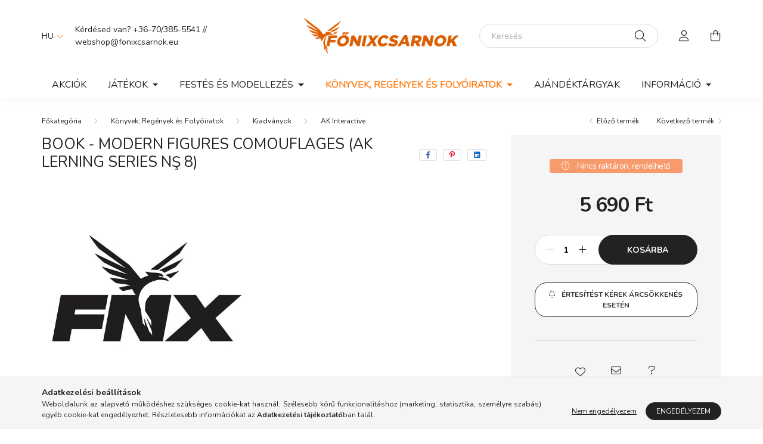

--- FILE ---
content_type: text/html; charset=UTF-8
request_url: https://www.fonixcsarnok.eu/Book-MODERN-FIGURES-COMOUFLAGES-AK-LERNING-SERIES
body_size: 16557
content:
<!DOCTYPE html>
<html lang="hu">
    <head>
        <meta charset="utf-8">
<meta name="description" content="Book - MODERN FIGURES COMOUFLAGES (AK LERNING SERIES Nş 8), Főnixcsarnok Webshop">
<meta name="robots" content="index, follow">
<meta http-equiv="X-UA-Compatible" content="IE=Edge">
<meta property="og:site_name" content="Főnixcsarnok Webshop" />
<meta property="og:title" content="Book - MODERN FIGURES COMOUFLAGES (AK LERNING SERIES Nş 8) -">
<meta property="og:description" content="Book - MODERN FIGURES COMOUFLAGES (AK LERNING SERIES Nş 8), Főnixcsarnok Webshop">
<meta property="og:type" content="product">
<meta property="og:url" content="https://www.fonixcsarnok.eu/Book-MODERN-FIGURES-COMOUFLAGES-AK-LERNING-SERIES">
<meta name="google-site-verification" content="WpVe9vIfs80IpVYoXLYIqvl4ppvY_mJP7YzVYHTMCXM">
<meta name="mobile-web-app-capable" content="yes">
<meta name="apple-mobile-web-app-capable" content="yes">
<meta name="MobileOptimized" content="320">
<meta name="HandheldFriendly" content="true">

<title>Book - MODERN FIGURES COMOUFLAGES (AK LERNING SERIES Nş 8) -</title>


<script>
var service_type="shop";
var shop_url_main="https://www.fonixcsarnok.eu";
var actual_lang="hu";
var money_len="0";
var money_thousend=" ";
var money_dec=",";
var shop_id=82653;
var unas_design_url="https:"+"/"+"/"+"www.fonixcsarnok.eu"+"/"+"!common_design"+"/"+"base"+"/"+"002003"+"/";
var unas_design_code='002003';
var unas_base_design_code='2000';
var unas_design_ver=4;
var unas_design_subver=4;
var unas_shop_url='https://www.fonixcsarnok.eu';
var responsive="yes";
var price_nullcut_disable=1;
var config_plus=new Array();
config_plus['product_tooltip']=1;
config_plus['cart_redirect']=1;
config_plus['money_type']='Ft';
config_plus['money_type_display']='Ft';
config_plus['already_registered_email']=1;
var lang_text=new Array();

var UNAS = UNAS || {};
UNAS.shop={"base_url":'https://www.fonixcsarnok.eu',"domain":'www.fonixcsarnok.eu',"username":'csillagvadasz.unas.hu',"id":82653,"lang":'hu',"currency_type":'Ft',"currency_code":'HUF',"currency_rate":'1',"currency_length":0,"base_currency_length":0,"canonical_url":'https://www.fonixcsarnok.eu/Book-MODERN-FIGURES-COMOUFLAGES-AK-LERNING-SERIES'};
UNAS.design={"code":'002003',"page":'product_details'};
UNAS.api_auth="750366c0606d7dd91f5a20184650e3fd";
UNAS.customer={"email":'',"id":0,"group_id":0,"without_registration":0};
UNAS.shop["category_id"]="137387";
UNAS.shop["sku"]="AK247";
UNAS.shop["product_id"]="386683012";
UNAS.shop["only_private_customer_can_purchase"] = false;
 

UNAS.text = {
    "button_overlay_close": `Bezár`,
    "popup_window": `Felugró ablak`,
    "list": `lista`,
    "updating_in_progress": `frissítés folyamatban`,
    "updated": `frissítve`,
    "is_opened": `megnyitva`,
    "is_closed": `bezárva`,
    "deleted": `törölve`,
    "consent_granted": `hozzájárulás megadva`,
    "consent_rejected": `hozzájárulás elutasítva`,
    "field_is_incorrect": `mező hibás`,
    "error_title": `Hiba!`,
    "product_variants": `termék változatok`,
    "product_added_to_cart": `A termék a kosárba került`,
    "product_added_to_cart_with_qty_problem": `A termékből csak [qty_added_to_cart] [qty_unit] került kosárba`,
    "product_removed_from_cart": `A termék törölve a kosárból`,
    "reg_title_name": `Név`,
    "reg_title_company_name": `Cégnév`,
    "number_of_items_in_cart": `Kosárban lévő tételek száma`,
    "cart_is_empty": `A kosár üres`,
    "cart_updated": `A kosár frissült`
};



UNAS.text["delete_from_favourites"]= `Törlés a kedvencek közül`;
UNAS.text["add_to_favourites"]= `Kedvencekhez`;






window.lazySizesConfig=window.lazySizesConfig || {};
window.lazySizesConfig.loadMode=1;
window.lazySizesConfig.loadHidden=false;

window.dataLayer = window.dataLayer || [];
function gtag(){dataLayer.push(arguments)};
gtag('js', new Date());
</script>

<script src="https://www.fonixcsarnok.eu/!common_packages/jquery/jquery-3.2.1.js?mod_time=1690980617"></script>
<script src="https://www.fonixcsarnok.eu/!common_packages/jquery/plugins/migrate/migrate.js?mod_time=1690980618"></script>
<script src="https://www.fonixcsarnok.eu/!common_packages/jquery/plugins/autocomplete/autocomplete.js?mod_time=1751445028"></script>
<script src="https://www.fonixcsarnok.eu/!common_packages/jquery/plugins/tools/overlay/overlay.js?mod_time=1759904162"></script>
<script src="https://www.fonixcsarnok.eu/!common_packages/jquery/plugins/tools/toolbox/toolbox.expose.js?mod_time=1725517055"></script>
<script src="https://www.fonixcsarnok.eu/!common_packages/jquery/plugins/lazysizes/lazysizes.min.js?mod_time=1690980618"></script>
<script src="https://www.fonixcsarnok.eu/!common_packages/jquery/own/shop_common/exploded/common.js?mod_time=1764831094"></script>
<script src="https://www.fonixcsarnok.eu/!common_packages/jquery/own/shop_common/exploded/common_overlay.js?mod_time=1759904162"></script>
<script src="https://www.fonixcsarnok.eu/!common_packages/jquery/own/shop_common/exploded/common_shop_popup.js?mod_time=1759904162"></script>
<script src="https://www.fonixcsarnok.eu/!common_packages/jquery/own/shop_common/exploded/page_product_details.js?mod_time=1751445028"></script>
<script src="https://www.fonixcsarnok.eu/!common_packages/jquery/own/shop_common/exploded/function_favourites.js?mod_time=1725525526"></script>
<script src="https://www.fonixcsarnok.eu/!common_packages/jquery/own/shop_common/exploded/function_recommend.js?mod_time=1751445028"></script>
<script src="https://www.fonixcsarnok.eu/!common_packages/jquery/own/shop_common/exploded/function_product_subscription.js?mod_time=1751445028"></script>
<script src="https://www.fonixcsarnok.eu/!common_packages/jquery/plugins/hoverintent/hoverintent.js?mod_time=1690980618"></script>
<script src="https://www.fonixcsarnok.eu/!common_packages/jquery/own/shop_tooltip/shop_tooltip.js?mod_time=1759904162"></script>
<script src="https://www.fonixcsarnok.eu/!common_packages/jquery/plugins/responsive_menu/responsive_menu-unas.js?mod_time=1690980618"></script>
<script src="https://www.fonixcsarnok.eu/!common_design/base/002000/main.js?mod_time=1759904162"></script>
<script src="https://www.fonixcsarnok.eu/!common_packages/jquery/plugins/flickity/v3/flickity.pkgd.min.js?mod_time=1759904162"></script>
<script src="https://www.fonixcsarnok.eu/!common_packages/jquery/plugins/toastr/toastr.min.js?mod_time=1690980618"></script>
<script src="https://www.fonixcsarnok.eu/!common_packages/jquery/plugins/tippy/popper-2.4.4.min.js?mod_time=1690980618"></script>
<script src="https://www.fonixcsarnok.eu/!common_packages/jquery/plugins/tippy/tippy-bundle.umd.min.js?mod_time=1690980618"></script>

<link href="https://www.fonixcsarnok.eu/temp/shop_82653_5095eb0d1dcaf57f2bdcadb01bc16a2c.css?mod_time=1769260475" rel="stylesheet" type="text/css">

<link href="https://www.fonixcsarnok.eu/Book-MODERN-FIGURES-COMOUFLAGES-AK-LERNING-SERIES" rel="canonical">
    <link rel="alternate" type="application/rss+xml" href="https://www.fonixcsarnok.eu/rss.xml">
<link href="https://www.fonixcsarnok.eu/shop_ordered/82653/design_pic/favicon.ico" rel="shortcut icon">
<script>
        var google_consent=1;
    
        gtag('consent', 'default', {
           'ad_storage': 'denied',
           'ad_user_data': 'denied',
           'ad_personalization': 'denied',
           'analytics_storage': 'denied',
           'functionality_storage': 'denied',
           'personalization_storage': 'denied',
           'security_storage': 'granted'
        });

    
        gtag('consent', 'update', {
           'ad_storage': 'denied',
           'ad_user_data': 'denied',
           'ad_personalization': 'denied',
           'analytics_storage': 'denied',
           'functionality_storage': 'denied',
           'personalization_storage': 'denied',
           'security_storage': 'granted'
        });

        </script>
    <script async src="https://www.googletagmanager.com/gtag/js?id=G-QLPCVBLH25"></script>    <script>
    gtag('config', 'G-QLPCVBLH25');

        </script>
        <script>
    var google_analytics=1;

                gtag('event', 'view_item', {
              "currency": "HUF",
              "value": '5690',
              "items": [
                  {
                      "item_id": "AK247",
                      "item_name": "Book - MODERN FIGURES COMOUFLAGES (AK LERNING SERIES Nş 8)",
                      "item_category": "Könyvek, Regények és Folyóiratok/Kiadványok/AK Interactive",
                      "price": '5690'
                  }
              ],
              'non_interaction': true
            });
               </script>
       <script>
        var google_ads=1;

                gtag('event','remarketing', {
            'ecomm_pagetype': 'product',
            'ecomm_prodid': ["AK247"],
            'ecomm_totalvalue': 5690        });
            </script>
    

        <meta content="width=device-width, initial-scale=1.0" name="viewport" />
        <link rel="preconnect" href="https://fonts.gstatic.com">
        <link rel="preload" href="https://fonts.googleapis.com/css2?family=Nunito:wght@400;700&display=swap" as="style" />
        <link rel="stylesheet" href="https://fonts.googleapis.com/css2?family=Nunito:wght@400;700&display=swap" media="print" onload="this.media='all'">
        <noscript>
            <link rel="stylesheet" href="https://fonts.googleapis.com/css2?family=Nunito:wght@400;700&display=swap" />
        </noscript>
        
        
        
        
        

        
        
        
                    
            
            
            
            
            
            
            
                
        
        
    </head>

                
                
    
    
    
    
    <body class='design_ver4 design_subver1 design_subver2 design_subver3 design_subver4' id="ud_shop_artdet">
    
    <div id="image_to_cart" style="display:none; position:absolute; z-index:100000;"></div>
<div class="overlay_common overlay_warning" id="overlay_cart_add"></div>
<script>$(document).ready(function(){ overlay_init("cart_add",{"onBeforeLoad":false}); });</script>
<div id="overlay_login_outer"></div>	
	<script>
	$(document).ready(function(){
	    var login_redir_init="";

		$("#overlay_login_outer").overlay({
			onBeforeLoad: function() {
                var login_redir_temp=login_redir_init;
                if (login_redir_act!="") {
                    login_redir_temp=login_redir_act;
                    login_redir_act="";
                }

									$.ajax({
						type: "GET",
						async: true,
						url: "https://www.fonixcsarnok.eu/shop_ajax/ajax_popup_login.php",
						data: {
							shop_id:"82653",
							lang_master:"hu",
                            login_redir:login_redir_temp,
							explicit:"ok",
							get_ajax:"1"
						},
						success: function(data){
							$("#overlay_login_outer").html(data);
							if (unas_design_ver >= 5) $("#overlay_login_outer").modal('show');
							$('#overlay_login1 input[name=shop_pass_login]').keypress(function(e) {
								var code = e.keyCode ? e.keyCode : e.which;
								if(code.toString() == 13) {		
									document.form_login_overlay.submit();		
								}	
							});	
						}
					});
								},
			top: 50,
			mask: {
	color: "#000000",
	loadSpeed: 200,
	maskId: "exposeMaskOverlay",
	opacity: 0.7
},
			closeOnClick: (config_plus['overlay_close_on_click_forced'] === 1),
			onClose: function(event, overlayIndex) {
				$("#login_redir").val("");
			},
			load: false
		});
		
			});
	function overlay_login() {
		$(document).ready(function(){
			$("#overlay_login_outer").overlay().load();
		});
	}
	function overlay_login_remind() {
        if (unas_design_ver >= 5) {
            $("#overlay_remind").overlay().load();
        } else {
            $(document).ready(function () {
                $("#overlay_login_outer").overlay().close();
                setTimeout('$("#overlay_remind").overlay().load();', 250);
            });
        }
	}

    var login_redir_act="";
    function overlay_login_redir(redir) {
        login_redir_act=redir;
        $("#overlay_login_outer").overlay().load();
    }
	</script>  
	<div class="overlay_common overlay_info" id="overlay_remind"></div>
<script>$(document).ready(function(){ overlay_init("remind",[]); });</script>

	<script>
    	function overlay_login_error_remind() {
		$(document).ready(function(){
			load_login=0;
			$("#overlay_error").overlay().close();
			setTimeout('$("#overlay_remind").overlay().load();', 250);	
		});
	}
	</script>  
	<div class="overlay_common overlay_info" id="overlay_newsletter"></div>
<script>$(document).ready(function(){ overlay_init("newsletter",[]); });</script>

<script>
function overlay_newsletter() {
    $(document).ready(function(){
        $("#overlay_newsletter").overlay().load();
    });
}
</script>
<div class="overlay_common overlay_info" id="overlay_product_subscription"></div>
<script>$(document).ready(function(){ overlay_init("product_subscription",[]); });</script>
<div class="overlay_common overlay_error" id="overlay_script"></div>
<script>$(document).ready(function(){ overlay_init("script",[]); });</script>
    <script>
    $(document).ready(function() {
        $.ajax({
            type: "GET",
            url: "https://www.fonixcsarnok.eu/shop_ajax/ajax_stat.php",
            data: {master_shop_id:"82653",get_ajax:"1"}
        });
    });
    </script>
    

    <div id="container" class="page_shop_artdet_AK247  js-ajax-filter-box-checking filter-not-exists">
                

        <header class="header js-header">
            <div class="header-inner js-header-inner">
                <div class="container">
                    <div class="row gutters-5 flex-nowrap justify-content-center align-items-center py-3 py-lg-5">
                        <div class="header__left col">
                            <div class="header__left-inner d-flex align-items-center">
                                <button type="button" class="hamburger__btn dropdown--btn d-lg-none" id="hamburger__btn" aria-label="hamburger button" data-btn-for=".hamburger__dropdown">
                                    <span class="hamburger__btn-icon icon--hamburger"></span>
                                </button>
                                    <div class="lang-box-desktop flex-shrink-0">
        <div class="lang-select-group form-group form-select-group mb-0">
            <select class="form-control border-0 lang-select" aria-label="Nyelv váltás" name="change_lang" id="box_lang_select_desktop" onchange="location.href='https://www.fonixcsarnok.eu'+this.value">
                                <option value="/Book-MODERN-FIGURES-COMOUFLAGES-AK-LERNING-SERIES" selected="selected">HU</option>
                                <option value="/en/Book-MODERN-FIGURES-COMOUFLAGES-AK-LERNING-SERIES">EN</option>
                            </select>
        </div>
    </div>
    
                                
                                    <div class="js-element header_text_section_2 d-none d-lg-block" data-element-name="header_text_section_2">
        <div class="element__content ">
                            <div class="element__html slide-1">Kérdésed van? +36-70/385-5541 // webshop<span class='em_replace'></span>fonixcsarnok.eu<script>
	$(document).ready(function(){
		$(".em_replace").html("@");
	});
</script>
</div>
                    </div>
    </div>

                            </div>
                        </div>

                            <div id="header_logo_img" class="js-element logo col-auto flex-shrink-1" data-element-name="header_logo">
        <div class="header_logo-img-container">
            <div class="header_logo-img-wrapper">
                                                <a href="https://www.fonixcsarnok.eu/">                    <picture>
                                                <source media="(max-width: 575.98px)" srcset="https://www.fonixcsarnok.eu/!common_design/custom/csillagvadasz.unas.hu/element/layout_hu_header_logo-260x60_1_small.png?time=1754132231 260w, https://www.fonixcsarnok.eu/!common_design/custom/csillagvadasz.unas.hu/element/layout_hu_header_logo-260x60_1_small_retina.png?time=1754132231 520w" sizes="260px"/>
                                                <source srcset="https://www.fonixcsarnok.eu/!common_design/custom/csillagvadasz.unas.hu/element/layout_hu_header_logo-260x60_1_default.png?time=1754132231 1x, https://www.fonixcsarnok.eu/!common_design/custom/csillagvadasz.unas.hu/element/layout_hu_header_logo-260x60_1_default_retina.png?time=1754132231 2x" />
                        <img                              src="https://www.fonixcsarnok.eu/!common_design/custom/csillagvadasz.unas.hu/element/layout_hu_header_logo-260x60_1_default.png?time=1754132231"                             
                             alt="Főnixcsarnok Webshop                        "/>
                    </picture>
                    </a>                                        </div>
        </div>
    </div>


                        <div class="header__right col">
                            <div class="header__right-inner d-flex align-items-center justify-content-end">
                                <div class="search-box browser-is-chrome">
    <div class="search-box__inner position-relative ml-auto js-search" id="box_search_content">
        <form name="form_include_search" id="form_include_search" action="https://www.fonixcsarnok.eu/shop_search.php" method="get">
            <div class="box-search-group mb-0">
                <input data-stay-visible-breakpoint="992" name="search" id="box_search_input" value="" pattern=".{3,100}"
                       title="Hosszabb kereső kifejezést írjon be!" aria-label="Keresés" placeholder="Keresés" type="text" maxlength="100"
                       class="ac_input form-control js-search-input" autocomplete="off" required                >
                <div class="search-box__search-btn-outer input-group-append" title='Keresés'>
                    <button class="search-btn" aria-label="Keresés">
                        <span class="search-btn-icon icon--search"></span>
                    </button>
                    <button type="button" onclick="$('.js-search-smart-autocomplete').addClass('is-hidden');$(this).addClass('is-hidden');" class='search-close-btn text-right d-lg-none is-hidden' aria-label="">
                        <span class="search-close-btn-icon icon--close"></span>
                    </button>
                </div>
                <div class="search__loading">
                    <div class="loading-spinner--small"></div>
                </div>
            </div>
            <div class="search-box__mask"></div>
        </form>
        <div class="ac_results"></div>
    </div>
</div>
<script>
    $(document).ready(function(){
       $(document).on('smartSearchCreate smartSearchOpen smartSearchHasResult', function(e){
           if (e.type !== 'smartSearchOpen' || (e.type === 'smartSearchOpen' && $('.js-search-smart-autocomplete').children().length > 0)) {
               $('.search-close-btn').removeClass('is-hidden');
           }
       });
       $(document).on('smartSearchClose smartSearchEmptyResult', function(){
           $('.search-close-btn').addClass('is-hidden');
       });
       $(document).on('smartSearchInputLoseFocus', function(){
           if ($('.js-search-smart-autocomplete').length>0) {
               setTimeout(function () {
                   let height = $(window).height() - ($('.js-search-smart-autocomplete').offset().top - $(window).scrollTop()) - 20;
                   $('.search-smart-autocomplete').css('max-height', height + 'px');
               }, 300);
           }
       });
    });
</script>


                                                    <button type="button" class="profile__btn js-profile-btn dropdown--btn d-none d-lg-block" id="profile__btn" data-orders="https://www.fonixcsarnok.eu/shop_order_track.php" aria-label="profile button" data-btn-for=".profile__dropdown">
            <span class="profile__btn-icon icon--head"></span>
        </button>
            
                                <button class="cart-box__btn dropdown--btn js-cart-box-loaded-by-ajax" aria-label="cart button" type="button" data-btn-for=".cart-box__dropdown">
                                    <span class="cart-box__btn-icon icon--cart">
                                            <span id="box_cart_content" class="cart-box">            </span>
                                    </span>
                                </button>
                            </div>
                        </div>
                    </div>
                </div>
                                <nav class="navbar d-none d-lg-flex navbar-expand navbar-light">
                    <div class="container">
                        <ul class="navbar-nav mx-auto js-navbar-nav">
                                        <li class="nav-item spec-item js-nav-item-akcio">
                    <a class="nav-link" href="https://www.fonixcsarnok.eu/Akcios-termekek">
                    Akciók
                    </a>

            </li>
    <li class="nav-item dropdown js-nav-item-684796">
                    <a class="nav-link dropdown-toggle" href="#" role="button" data-toggle="dropdown" aria-haspopup="true" aria-expanded="false">
                    Játékok
                    </a>

        			<ul class="dropdown-menu fade-up dropdown--cat dropdown--level-1">
            <li class="nav-item-212060">
            <a class="dropdown-item" href="https://www.fonixcsarnok.eu/WG" >Terepasztalos Játékok
                        </a>
        </li>
            <li class="nav-item-862209">
            <a class="dropdown-item" href="https://www.fonixcsarnok.eu/TC-RP/RPG" >Szerepjátékok
                        </a>
        </li>
            <li class="nav-item-524250">
            <a class="dropdown-item" href="https://www.fonixcsarnok.eu/TC-RP/TCG" >Kártyajátékok
                        </a>
        </li>
            <li class="nav-item-594061">
            <a class="dropdown-item" href="https://www.fonixcsarnok.eu/BG" >Társasjátékok
                        </a>
        </li>
    
    
    </ul>


            </li>
    <li class="nav-item dropdown js-nav-item-724345">
                    <a class="nav-link dropdown-toggle" href="#" role="button" data-toggle="dropdown" aria-haspopup="true" aria-expanded="false">
                    Festés és Modellezés
                    </a>

        			<ul class="dropdown-menu fade-up dropdown--cat dropdown--level-1">
            <li class="nav-item-637528">
            <a class="dropdown-item" href="https://www.fonixcsarnok.eu/P-M/AK" >AK Interactive
                        </a>
        </li>
            <li class="nav-item-492492">
            <a class="dropdown-item" href="https://www.fonixcsarnok.eu/P-M/CITADEL" >Citadel
                        </a>
        </li>
            <li class="nav-item-622668">
            <a class="dropdown-item" href="https://www.fonixcsarnok.eu/Mirage-Hobby" >Mirage Hobby
                        </a>
        </li>
            <li class="nav-item-131117">
            <a class="dropdown-item" href="https://www.fonixcsarnok.eu/P-M/SCALE75" >Scale75
                        </a>
        </li>
            <li class="nav-item-884331">
            <a class="dropdown-item" href="https://www.fonixcsarnok.eu/P-M/TAP" >The Army Painter
                        </a>
        </li>
            <li class="nav-item-986312">
            <a class="dropdown-item" href="https://www.fonixcsarnok.eu/P-M/2TC" >Two Thin Coats
                        </a>
        </li>
            <li class="nav-item-287451">
            <a class="dropdown-item" href="https://www.fonixcsarnok.eu/P-M/VALLEJO" >Vallejo
                        </a>
        </li>
    
    
    </ul>


            </li>
    <li class="nav-item dropdown js-nav-item-268915">
                    <a class="nav-link dropdown-toggle" href="#" role="button" data-toggle="dropdown" aria-haspopup="true" aria-expanded="false">
                    Könyvek, Regények és Folyóiratok
                    </a>

        			<ul class="dropdown-menu fade-up dropdown--cat dropdown--level-1">
            <li class="nav-item-348752">
            <a class="dropdown-item" href="https://www.fonixcsarnok.eu/spl/348752/Regenyek" >Regények
                        </a>
        </li>
            <li class="nav-item-199913">
            <a class="dropdown-item" href="https://www.fonixcsarnok.eu/Konyvek" >Könyvek
                        </a>
        </li>
            <li class="nav-item-111689">
            <a class="dropdown-item" href="https://www.fonixcsarnok.eu/sct/111689/Kiadvanyok" >Kiadványok
                        </a>
        </li>
            <li class="nav-item-452283">
            <a class="dropdown-item" href="https://www.fonixcsarnok.eu/spl/452283/Magazinok" >Magazinok
                        </a>
        </li>
    
    
    </ul>


            </li>
    <li class="nav-item js-nav-item-107791">
                    <a class="nav-link" href="https://www.fonixcsarnok.eu/Ajandektargyak">
                    Ajándéktárgyak
                    </a>

            </li>

    
                                    			<li class="nav-item dropdown js-nav-item-319327">
							<a class="nav-link dropdown-toggle" href="#" role="button" data-toggle="dropdown" aria-haspopup="true" aria-expanded="false">
							Információ
							</a>

							<ul class="dropdown-menu fade-up dropdown--menu dropdown-level--1">
			<li class="nav-item-887036">
			<a class="dropdown-item" href="https://www.fonixcsarnok.eu/Info/Fonix-Huseg" >Főnix Hűségrendszer</a>
		</li>
			<li class="nav-item-371080">
			<a class="dropdown-item" href="https://www.fonixcsarnok.eu/Info/GW-Mailorder" >Games Workshop Mailorder</a>
		</li>
			<li class="nav-item-351373">
			<a class="dropdown-item" href="https://www.fonixcsarnok.eu/info/esemenynaptar" >Eseménynaptár</a>
		</li>
			<li class="nav-item-314705">
			<a class="dropdown-item" href="https://www.fonixcsarnok.eu/shop_contact.php" >Kapcsolat</a>
		</li>
			<li class="nav-item-268579">
			<a class="dropdown-item" href="https://www.google.hu/maps/place/F%C5%91nixcsarnok/@47.1875628,18.4422978,17z/data=!4m6!3m5!1s0x4769f7afd9144295:0x4722dd1fcf3a0447!8m2!3d47.188577!4d18.4463194!16s%2Fg%2F1tfyccgk?entry=ttu&g_ep=EgoyM"  target="_blank">Itt vagyunk! (Térkép)</a>
		</li>
	</ul>

					</li>
	
    
                        </ul>
                    </div>
                </nav>

                <script>
                    $(document).ready(function () {
                                                    $('.nav-item.dropdown > .nav-link').click(function (e) {
                                e.preventDefault();
                                handleCloseDropdowns();
                                var thisNavLink = $(this);
                                var thisNavItem = thisNavLink.parent();
                                var thisDropdownMenu = thisNavItem.find('.dropdown-menu');
                                var thisNavbarNav = $('.js-navbar-nav');

                                /*remove is-opened class form the rest menus (cat+plus)*/
                                thisNavbarNav.find('.show').not(thisNavItem).removeClass('show');

                                if (thisNavItem.hasClass('show')) {
                                    thisNavLink.attr('aria-expanded','false');
                                    thisNavItem.removeClass('show');
                                    thisDropdownMenu.removeClass('show');
                                } else {
                                    thisNavLink.attr('aria-expanded','true');
                                    thisNavItem.addClass('show');
                                    thisDropdownMenu.addClass('show');
                                }
                            });
                                            });
                </script>
                            </div>
        </header>
                        <main class="main">
                        
            


<div id="page_artdet_content" class="artdet artdet--type-1">
            <div class="fixed-cart bg-primary shadow-sm js-fixed-cart" id="artdet__fixed-cart">
            <div class="container">
                <div class="row gutters-5 align-items-center py-3">
                    <div class="col-auto">
                        <img class="navbar__fixed-cart-img lazyload" width="50" height="50" src="https://www.fonixcsarnok.eu/main_pic/space.gif" data-src="" alt="Book - MODERN FIGURES COMOUFLAGES (AK LERNING SERIES Nş 8)" />
                    </div>
                    <div class="col">
                        <div class="d-flex flex-column flex-md-row align-items-md-center">
                            <div class="fixed-cart__name line-clamp--2-12">Book - MODERN FIGURES COMOUFLAGES (AK LERNING SERIES Nş 8)
</div>
                                                            <div class="fixed-cart__price with-rrp row gutters-5 align-items-baseline ml-md-auto ">
                                                                            <div class="artdet__price-base product-price--base">
                                            <span class="fixed-cart__price-base-value"><span id='price_net_brutto_AK247' class='price_net_brutto_AK247'>5 690</span> Ft</span>                                        </div>
                                                                                                        </div>
                                                    </div>
                    </div>
                    <div class="col-auto">
                        <button class="navbar__fixed-cart-btn btn btn-primary" type="button" onclick="$('.artdet__cart-btn').trigger('click');"  >Kosárba</button>
                    </div>
                </div>
            </div>
        </div>
        <script>
            $(document).ready(function () {
                var $itemVisibilityCheck = $(".js-main-cart-btn");
                var $stickyElement = $(".js-fixed-cart");

                $(window).scroll(function () {
                    if ($(this).scrollTop() + 60 > $itemVisibilityCheck.offset().top) {
                        $stickyElement.addClass('is-visible');
                    } else {
                        $stickyElement.removeClass('is-visible');
                    }
                });
            });
        </script>
        <div class="artdet__breadcrumb-prev-next">
        <div class="container">
            <div class="row gutters-10">
                <div class="col-md">
                        <nav id="breadcrumb" aria-label="breadcrumb">
                                <ol class="breadcrumb level-3">
                <li class="breadcrumb-item">
                                        <a class="breadcrumb-item breadcrumb-item--home" href="https://www.fonixcsarnok.eu/sct/0/" aria-label="Főkategória" title="Főkategória"></a>
                                    </li>
                                <li class="breadcrumb-item">
                                        <a class="breadcrumb-item" href="https://www.fonixcsarnok.eu/sct/268915/Konyvek-Regenyek-es-Folyoiratok">Könyvek, Regények és Folyóiratok</a>
                                    </li>
                                <li class="breadcrumb-item">
                                        <a class="breadcrumb-item" href="https://www.fonixcsarnok.eu/sct/111689/Kiadvanyok">Kiadványok</a>
                                    </li>
                                <li class="breadcrumb-item">
                                        <a class="breadcrumb-item" href="https://www.fonixcsarnok.eu/spl/137387/AK-Interactive">AK Interactive</a>
                                    </li>
                            </ol>
            <script>
                $("document").ready(function(){
                                        $(".js-nav-item-268915").addClass("active");
                                        $(".js-nav-item-111689").addClass("active");
                                        $(".js-nav-item-137387").addClass("active");
                                    });
            </script>
                </nav>

                </div>
                                    <div class="col-md-auto">
                        <div class="artdet__pagination d-flex py-3 py-md-0 mb-3 mb-md-4">
                            <button class="artdet__pagination-btn artdet__pagination-prev btn btn-text icon--b-arrow-left" type="button" onclick="product_det_prevnext('https://www.fonixcsarnok.eu/Book-MODERN-FIGURES-COMOUFLAGES-AK-LERNING-SERIES','?cat=137387&sku=AK247&action=prev_js')">Előző termék</button>
                            <button class="artdet__pagination-btn artdet__pagination-next btn btn-text icon--a-arrow-right ml-auto ml-md-5" type="button" onclick="product_det_prevnext('https://www.fonixcsarnok.eu/Book-MODERN-FIGURES-COMOUFLAGES-AK-LERNING-SERIES','?cat=137387&sku=AK247&action=next_js')" >Következő termék</button>
                        </div>
                    </div>
                            </div>
        </div>
    </div>

    <script>
<!--
var lang_text_warning=`Figyelem!`
var lang_text_required_fields_missing=`Kérjük töltse ki a kötelező mezők mindegyikét!`
function formsubmit_artdet() {
   cart_add("AK247","",null,1)
}
$(document).ready(function(){
	select_base_price("AK247",1);
	
	
});
// -->
</script>


    <form name="form_temp_artdet">

    <div class="artdet__pic-data-wrap mb-3 mb-lg-5 js-product">
        <div class="container">
            <div class="row main-block">
                <div class="artdet__img-data-left col-md-6 col-lg-7 col-xl-8">
                    <div class="artdet__name-wrap mb-4">
                        <div class="row align-items-center">
                            <div class="col-sm col-md-12 col-xl">
                                <div class="d-flex flex-wrap align-items-center">
                                                                        <h1 class='artdet__name line-clamp--3-12'>Book - MODERN FIGURES COMOUFLAGES (AK LERNING SERIES Nş 8)
</h1>
                                </div>
                            </div>
                                                            <div class="col-sm-auto col-md col-xl-auto text-right">
                                                                                                                <div class="artdet__social font-s d-flex align-items-center justify-content-sm-end">
                                                                                                                                                <button class="artdet__social-icon artdet__social-icon--facebook" type="button" aria-label="facebook" data-tippy="facebook" onclick='window.open("https://www.facebook.com/sharer.php?u=https%3A%2F%2Fwww.fonixcsarnok.eu%2FBook-MODERN-FIGURES-COMOUFLAGES-AK-LERNING-SERIES")'></button>
                                                                                                    <button class="artdet__social-icon artdet__social-icon--pinterest" type="button" aria-label="pinterest" data-tippy="pinterest" onclick='window.open("http://www.pinterest.com/pin/create/button/?url=https%3A%2F%2Fwww.fonixcsarnok.eu%2FBook-MODERN-FIGURES-COMOUFLAGES-AK-LERNING-SERIES&media=&description=Book+-+MODERN+FIGURES+COMOUFLAGES+%28AK+LERNING+SERIES+N%C5%9F+8%29")'></button>
                                                                                                    <button class="artdet__social-icon artdet__social-icon--linkedin" type="button" aria-label="linkedin" data-tippy="linkedin" onclick='window.open("https://www.linkedin.com/shareArticle?mini=true&url=https%3A%2F%2Fwww.fonixcsarnok.eu%2FBook-MODERN-FIGURES-COMOUFLAGES-AK-LERNING-SERIES")'></button>
                                                                                                                                                                                </div>
                                                                    </div>
                                                    </div>
                    </div>
                    <div class="row">
                        <div class="artdet__img-outer col-xl-6">
                            		                            <div class='artdet__img-inner '>
                                                                
                                <div class="artdet__alts js-alts carousel mb-5" data-flickity='{ "cellAlign": "left", "contain": true, "lazyLoad": true, "watchCSS": true }'>
                                    <div class="carousel-cell artdet__alt-img js-init-ps" data-loop-index="0">
                                        		                                        <img class="artdet__img-main" width="500" height="500"
                                             src="https://www.fonixcsarnok.eu/img/82653/AK247/500x500,r/AK247.webp"
                                             srcset=" "
                                             alt="Book - MODERN FIGURES COMOUFLAGES (AK LERNING SERIES Nş 8)" title="Book - MODERN FIGURES COMOUFLAGES (AK LERNING SERIES Nş 8)" id="main_image" />
                                    </div>
                                                                    </div>

                                
                                
                                                            </div>
                            		                        </div>
                        <div class="artdet__data-left col-xl-6">
                            
                            
                            
                                                            <div id="artdet__gift-products" class="gift-products js-gift-products d-none">
                                    <script>
                                        let elGift =  $('.js-gift-products');

                                        $.ajax({
                                            type: 'GET',
                                            url: 'https://www.fonixcsarnok.eu/shop_marketing.php?cikk=AK247&type=page&only=gift&change_lang=hu&marketing_type=artdet',
                                            beforeSend:function(){
                                                elGift.addClass('ajax-loading');
                                            },
                                            success:function(data){
                                                if (data !== '' && data !== 'no') {
                                                    elGift.removeClass('d-none ajax-loading').addClass('ajax-loaded').html(data);
                                                } else  {
                                                    elGift.remove();
                                                }
                                            },
                                            error:function(){
                                                elGift.html('Hiba történt a lekerés folyamán...').addClass('ajax-error');
                                            }
                                        });
                                    </script>
                                </div>
                                                    </div>
                    </div>
                </div>
                <div class="artdet__data-right col-md-6 col-lg-5 col-xl-4">
                    <div class="artdet__data-right-inner">
                                                    <div class="artdet__badges2 mb-5">
                                <div class="row gutters-5 justify-content-center">
                                                                            <div class="artdet__stock-wrap col-12 text-center">
                                            <div class="artdet__stock badge badge--2 badge--stock to-order">
                                                <div class="artdet__stock-text product-stock-text"
                                                        >

                                                    <div class="artdet__stock-title product-stock-title icon--b-exclamation-2">
                                                                                                                                                                                    Nincs raktáron, rendelhető
                                                                                                                                                                        </div>
                                                </div>
                                            </div>
                                        </div>
                                    
                                                                    </div>
                            </div>
                        
                        
                        
                        
                        
                                                    <div class="artdet__price-datas text-center mb-5">
                                <div class="artdet__prices">
                                    <div class="artdet__price-base-and-sale with-rrp row gutters-5 align-items-baseline justify-content-center">
                                                                                    <div class="artdet__price-base product-price--base">
                                                <span class="artdet__price-base-value"><span id='price_net_brutto_AK247' class='price_net_brutto_AK247'>5 690</span> Ft</span>                                            </div>
                                                                                                                    </div>
                                                                    </div>

                                
                                
                                
                                                            </div>
                        
                                                                                    <div id="artdet__cart" class="artdet__cart d-flex align-items-center justify-content-center mb-5 js-main-cart-btn">
                                    <div class="artdet__cart-btn-input-outer h-100 border">
                                        <div class="artdet__cart-btn-input-wrap d-flex justify-content-center align-items-center h-100 page_qty_input_outer" >
                                            <button class="qtyminus_common qty_disable" type="button" aria-label="minusz"></button>
                                            <input class="artdet__cart-input page_qty_input" name="db" id="db_AK247" type="number" value="1" maxlength="7" data-min="1" data-max="999999" data-step="1" step="1" aria-label="Mennyiség">
                                            <button class="qtyplus_common" type="button" aria-label="plusz"></button>
                                        </div>
                                    </div>
                                    <div class="artdet__cart-btn-wrap h-100 flex-grow-1 usn">
                                        <button class="artdet__cart-btn btn btn-lg btn-primary btn-block js-main-product-cart-btn" type="button" onclick="cart_add('AK247','',null,1);"   data-cartadd="cart_add('AK247','',null,1);">Kosárba</button>
                                    </div>
                                </div>
                                                    
                        
                        

                                                    <div class="artdet__subscribe-buttons text-center mb-5">
                                                                    <button class="artdet__subscribe-btn btn btn-outline-primary" type="button" onclick='subscribe_to_product("AK247","","","","price_modify","5690",0,1); return false;' id='subscribe_to_cheaper' role="button" aria-label="Feliratkozás">
                                        <span class="artdet__function-icon icon--b-bell"></span>
                                        <span class="artdet__function-text">Értesítést kérek árcsökkenés esetén</span>
                                    </button>
                                
                                                            </div>
                        
                        
                                                <div id="artdet__functions" class="artdet__function d-flex justify-content-center border-top pt-5">
                                                        <div class='product__func-btn favourites-btn page_artdet_func_favourites_AK247 page_artdet_func_favourites_outer_AK247' onclick='add_to_favourites("","AK247","page_artdet_func_favourites","page_artdet_func_favourites_outer","386683012");' id='page_artdet_func_favourites' role="button" aria-label="Kedvencekhez" data-tippy="Kedvencekhez">
                                <div class="product__func-icon favourites__icon icon--favo"></div>
                            </div>
                                                                                                                                                <div class="product__func-btn artdet-func-recommend" onclick='recommend_dialog("AK247");' id='page_artdet_func_recommend' role="button" aria-label="Ajánlom" data-tippy="Ajánlom">
                                    <div class="product__func-icon icon--mail"></div>
                                </div>
                                                                                        <div class="product__func-btn artdet-func-question" onclick='popup_question_dialog("AK247");' id='page_artdet_func_question' role="button" aria-label="Kérdés a termékről" data-tippy="Kérdés a termékről">
                                    <div class="product__func-icon icon--question"></div>
                                </div>
                                                    </div>
                                            </div>
                </div>
            </div>
        </div>
    </div>

    
    
    
            <div id="artdet__datas" class="data main-block">
            <div class="container container-max-xl">
                <div class="data__title main-title h2">Adatok</div>
                <div class="data__items font-xs font-sm-m row gutters-15 gutters-xl-20">
                                                                        <div class="data__item col-md-6 data__item-param product_param_type_text">
                                <div class="row gutters-5 h-100 align-items-center py-3 px-md-5">
                                    <div class="data__item-title col-5" id="page_artdet_product_param_title_7430661">
                                        <div class="artdet__param-title">
                                            Vonalkód
                                                                                    </div>
                                    </div>
                                    <div class="data__item-value col-7" id="page_artdet_product_param_value_7430661">
                                        <div class="artdet__param-value">
                                                                                            8435568300309
                                                                                    </div>
                                    </div>
                                </div>
                            </div>
                                                                
                    
                    
                                            <div class="data__item col-md-6 data__item-sku">
                            <div class="row gutters-5 h-100 align-items-center py-3 px-md-5">
                                <div class="data__item-title col-5">Cikkszám</div>
                                <div class="data__item-value col-7">AK247</div>
                            </div>
                        </div>
                    
                    
                    
                    
                    
                                    </div>
            </div>
        </div>
    
    
            <section id="page_package_offers" class="package-offers-wrapper js-package-offers d-none">
            <div class="container-fluid">
                <div class="package-offers__inner main-block">
                    <div class="package-offers__title main-title">Csomagajánlatok</div>
                </div>
            </div>
            <script>
                $(document).ready(function () {
                    let elPackageOffers =  $(".js-package-offers");

                    $.ajax({
                        type: 'GET',
                        url: 'https://www.fonixcsarnok.eu/shop_ajax/ajax_package_offers.php?get_ajax=1&sku=AK247&change_lang=hu',
                        beforeSend:function(){
                            elPackageOffers.addClass('ajax-loading');
                        },
                        success:function(data){
                            if (data !== '' && data !== 'no') {
                                elPackageOffers.removeClass('d-none ajax-loading').addClass('ajax-loaded');
                                elPackageOffers.find('.package-offers__title').after(data);
                            }
                        }
                    });
                });
            </script>
        </section>
    
            <div id="artdet__art-forum" class="art-forum js-reviews-content main-block">
            <div class="container container-max-xl">
                <div class="art-forum__title main-title h2">Vélemények</div>
                <div class="art-forum__content">
                                                                        <div class="artforum__be-the-first text-center h3">Legyen Ön az első, aki véleményt ír!</div>
                            <div class="artforum__write-your-own-opinion fs-0 text-center mt-4">
                                <a class="product-review__write-review-btn btn btn-secondary" type="button" href="https://www.fonixcsarnok.eu/shop_artforum.php?cikk=AK247">Véleményt írok</a>
                            </div>
                                                            </div>
            </div>
        </div>
    
    
    
    </form>


    
    </div>
        </main>
        
        
                <footer>
            <div class="footer">
                <div class="footer-container container-max-xxl">
                    <div class="footer__navigation">
                        <div class="row gutters-10">
                            <nav class="footer__nav footer__nav-1 col-6 col-lg-3 mb-5 mb-lg-3">    <div class="js-element footer_v2_menu_1" data-element-name="footer_v2_menu_1">
                    <div class="footer__header h5">
                Oldaltérkép
            </div>
                                        <ul>
<li><a href="https://www.fonixcsarnok.eu/">Nyitóoldal</a></li>
<li><a href="https://www.fonixcsarnok.eu/sct/0/">Termékek</a></li>
</ul>
            </div>

</nav>
                            <nav class="footer__nav footer__nav-2 col-6 col-lg-3 mb-5 mb-lg-3">    <div class="js-element footer_v2_menu_2" data-element-name="footer_v2_menu_2">
                    <div class="footer__header h5">
                Vásárlói fiók
            </div>
                                        
<ul>
<li><a href="javascript:overlay_login();">Belépés</a></li>
<li><a href="https://www.fonixcsarnok.eu/shop_reg.php">Regisztráció</a></li>
<li><a href="https://www.fonixcsarnok.eu/shop_order_track.php">Profilom</a></li>
<li><a href="https://www.fonixcsarnok.eu/shop_cart.php">Kosár</a></li>
<li><a href="https://www.fonixcsarnok.eu/shop_order_track.php?tab=favourites">Kedvenceim</a></li>
</ul>
            </div>

</nav>
                            <nav class="footer__nav footer__nav-3 col-6 col-lg-3 mb-5 mb-lg-3">    <div class="js-element footer_v2_menu_3" data-element-name="footer_v2_menu_3">
                    <div class="footer__header h5">
                Információk
            </div>
                                        
<ul>
<li><a href="https://www.fonixcsarnok.eu/shop_help.php?tab=terms">Általános szerződési feltételek</a></li>
<li><a href="https://www.fonixcsarnok.eu/shop_help.php?tab=privacy_policy">Adatkezelési tájékoztató</a></li>
<li><a href="https://www.fonixcsarnok.eu/shop_contact.php?tab=payment">Fizetés</a></li>
<li><a href="https://www.fonixcsarnok.eu/shop_contact.php?tab=shipping">Szállítás</a></li>
<li><a href="https://www.fonixcsarnok.eu/shop_contact.php">Elérhetőségek</a></li>
</ul>
            </div>

</nav>
                            <nav class="footer__nav footer__nav-4 col-6 col-lg-3 mb-5 mb-lg-3">
                                    <div class="js-element footer_v2_menu_4" data-element-name="footer_v2_menu_4">
                    <div class="footer__header h5">
                Szolgáltatások
            </div>
                                        <ul>
<li><a href="https://www.fonixcsarnok.eu/fonixpontok?_ga=2.125619850.1806937107.1636887236-1775092519.1628434638" title="fonixpontok">Főnix Pont Hűségprogram</a></li>
<li><a href="https://www.fonixcsarnok.eu/mailorder?_ga=2.152021689.1806937107.1636887236-1775092519.1628434638" title="mailorder">Games-Workshop Mail order</a></li>
<li><a href="https://www.fonixcsarnok.eu/spg/201556/Partnerprogram?_ga=2.219120025.1806937107.1636887236-1775092519.1628434638" title="partnerprogram">Partner klubok és Rendezvénytámogatás</a></li>
</ul>
            </div>


                                <div class="footer_social footer_v2_social">
                                    <ul class="footer__list d-flex list--horizontal">
                                                    <li class="js-element footer_v2_social-list-item" data-element-name="footer_v2_social"><p><a href="https://www.facebook.com/Fonixcsarnok" target="_blank" rel="noopener">facebook</a></p></li>
            <li class="js-element footer_v2_social-list-item" data-element-name="footer_v2_social"><p><a href="https://instagram.com" target="_blank">instagram</a></p></li>
            <li class="js-element footer_v2_social-list-item" data-element-name="footer_v2_social"><p><a href="https://twitter.com" target="_blank">twitter</a></p></li>
            <li class="js-element footer_v2_social-list-item" data-element-name="footer_v2_social"><p><a href="https://pinterest.com" target="_blank">pinterest</a></p></li>
            <li class="js-element footer_v2_social-list-item" data-element-name="footer_v2_social"><p><a href="https://youtube.com" target="_blank">youtube</a></p></li>
            <li class="js-element footer_v2_social-list-item" data-element-name="footer_v2_social"><p><a href="https://www.linkedin.com/company/fonixcsarnok" target="_blank" rel="noopener">linkedin</a></p></li>
    

                                        <li><button type="button" class="cookie-alert__btn-open btn btn-text icon--cookie" id="cookie_alert_close" onclick="cookie_alert_action(0,-1)" title="Adatkezelési beállítások"></button></li>
                                    </ul>
                                </div>
                            </nav>
                        </div>
                    </div>
                </div>
                
            </div>

            <div class="partners">
                <div class="partners__container container d-flex flex-wrap align-items-center justify-content-center">
                    
                    <div class="checkout__box d-inline-flex flex-wrap align-items-center justify-content-center my-3 text-align-center" >
        <div class="checkout__item m-2">
                <a href="https://www.fonixcsarnok.eu/shop_contact.php?tab=payment"  class="checkout__link" rel="nofollow noopener">
                    <img class="checkout__img lazyload" title="stripe_com" alt="stripe_com"
                 src="https://www.fonixcsarnok.eu/main_pic/space.gif" data-src="https://www.fonixcsarnok.eu/!common_design/own/image/logo/checkout/logo_checkout_stripe_com_box.png" data-srcset="https://www.fonixcsarnok.eu/!common_design/own/image/logo/checkout/logo_checkout_stripe_com_box-2x.png 2x"
                 width="96" height="40"
                 style="width:96px;max-height:40px;"
            >
                </a>
            </div>
    </div>
                    
                </div>
            </div>
        </footer>
        
                            <div class="hamburger__dropdown dropdown--content fade-up" data-content-for=".profile__btn" data-content-direction="left">
                <div class="hamburger__btn-close btn-close" data-close-btn-for=".hamburger__btn, .hamburger__dropdown"></div>
                <div class="hamburger__dropdown-inner d-flex flex-column h-100">
                                            <div class="row gutters-5 mb-5">
                <div class="col-auto">
                    <div class="login-box__head-icon icon--head my-1"></div>
                </div>
                <div class="col-auto">
                    <a class="btn btn-primary btn-block my-1" href="https://www.fonixcsarnok.eu/shop_login.php">Belépés</a>
                </div>
                <div class="col-auto">
                    <a class="btn btn-outline-primary btn-block my-1" href="https://www.fonixcsarnok.eu/shop_reg.php?no_reg=0">Regisztráció</a>
                </div>
            </div>
            
                    <div id="responsive_cat_menu"><div id="responsive_cat_menu_content"><script>var responsive_menu='$(\'#responsive_cat_menu ul\').responsive_menu({ajax_type: "GET",ajax_param_str: "cat_key|aktcat",ajax_url: "https://www.fonixcsarnok.eu/shop_ajax/ajax_box_cat.php",ajax_data: "master_shop_id=82653&lang_master=hu&get_ajax=1&type=responsive_call&box_var_name=shop_cat&box_var_already=no&box_var_responsive=yes&box_var_scroll_top=no&box_var_section=content&box_var_highlight=yes&box_var_type=normal&box_var_multilevel_id=responsive_cat_menu",menu_id: "responsive_cat_menu",scroll_top: "no"});'; </script><div class="responsive_menu"><div class="responsive_menu_nav"><div class="responsive_menu_navtop"><div class="responsive_menu_back "></div><div class="responsive_menu_title ">&nbsp;</div><div class="responsive_menu_close "></div></div><div class="responsive_menu_navbottom"></div></div><div class="responsive_menu_content"><ul style="display:none;"><li><a href="https://www.fonixcsarnok.eu/Akcios-termekek" class="text_small">Akciók</a></li><li><div class="next_level_arrow"></div><span class="ajax_param">684796|137387</span><a href="https://www.fonixcsarnok.eu/Jatekok" class="text_small has_child resp_clickable" onclick="return false;">Játékok</a></li><li><div class="next_level_arrow"></div><span class="ajax_param">724345|137387</span><a href="https://www.fonixcsarnok.eu/P-M" class="text_small has_child resp_clickable" onclick="return false;">Festés és Modellezés</a></li><li class="active_menu"><div class="next_level_arrow"></div><span class="ajax_param">268915|137387</span><a href="https://www.fonixcsarnok.eu/sct/268915/Konyvek-Regenyek-es-Folyoiratok" class="text_small has_child resp_clickable" onclick="return false;">Könyvek, Regények és Folyóiratok</a></li><li><span class="ajax_param">107791|137387</span><a href="https://www.fonixcsarnok.eu/Ajandektargyak" class="text_small resp_clickable" onclick="return false;">Ajándéktárgyak</a></li><li class="responsive_menu_item_page"><div class="next_level_arrow"></div><span class="ajax_param">9999999319327|0</span><a href="https://www.fonixcsarnok.eu/Info" class="text_small responsive_menu_page has_child resp_clickable" onclick="return false;" target="_top">Információ</a></li></ul></div></div></div></div>

                        <div class="js-element header_text_section_2 d-lg-none pb-4 border-bottom" data-element-name="header_text_section_2">
        <div class="element__content ">
                            <div class="element__html slide-1">Kérdésed van? +36-70/385-5541 // webshop<span class='em_replace'></span>fonixcsarnok.eu<script>
	$(document).ready(function(){
		$(".em_replace").html("@");
	});
</script>
</div>
                    </div>
    </div>

                    <div class="d-flex">
                            <div class="lang-box-mobile">
        <div class="lang-select-group form-group form-select-group mb-0">
            <select class="form-control border-0 lang-select" aria-label="Nyelv váltás" name="change_lang" id="box_lang_select_mobile" onchange="location.href='https://www.fonixcsarnok.eu'+this.value">
                                <option value="/Book-MODERN-FIGURES-COMOUFLAGES-AK-LERNING-SERIES" selected="selected">HU</option>
                                <option value="/en/Book-MODERN-FIGURES-COMOUFLAGES-AK-LERNING-SERIES">EN</option>
                            </select>
        </div>
    </div>
    
                        
                    </div>
                </div>
            </div>

                                <div class="profile__dropdown dropdown--content fade-up" data-content-for=".profile__btn" data-content-direction="right">
            <div class="profile__btn-close btn-close" data-close-btn-for=".profile__btn, .profile__dropdown"></div>
                            <div class="profile__header mb-4 h5">Belépés</div>
                <div class='login-box__loggedout-container'>
                    <form name="form_login" action="https://www.fonixcsarnok.eu/shop_logincheck.php" method="post"><input name="file_back" type="hidden" value="/Book-MODERN-FIGURES-COMOUFLAGES-AK-LERNING-SERIES"><input type="hidden" name="login_redir" value="" id="login_redir">
                    <div class="login-box__form-inner">
                        <div class="form-group login-box__input-field form-label-group">
                            <input name="shop_user_login" id="shop_user_login" aria-label="Email" placeholder='Email' type="text" maxlength="100" class="form-control" spellcheck="false" autocomplete="email" autocapitalize="off">
                            <label for="shop_user_login">Email</label>
                        </div>
                        <div class="form-group login-box__input-field form-label-group">
                            <input name="shop_pass_login" id="shop_pass_login" aria-label="Jelszó" placeholder="Jelszó" type="password" maxlength="100" class="form-control" spellcheck="false" autocomplete="current-password" autocapitalize="off">
                            <label for="shop_pass_login">Jelszó</label>
                        </div>
                        <div class="form-group">
                            <button type="submit" class="btn btn-primary btn-block">Belép</button>
                        </div>
                        <div class="form-group">
                            <button type="button" class="login-box__remind-btn btn btn-text" onclick="overlay_login_remind();">Elfelejtettem a jelszavamat</button>
                        </div>
                    </div>

                    </form>

                    <div class="line-separator"></div>

                    <div class="login-box__other-buttons">
                        <div class="form-group">
                            <a class="login-box__reg-btn btn btn-block btn-outline-primary" href="https://www.fonixcsarnok.eu/shop_reg.php?no_reg=0">Regisztráció</a>
                        </div>
                                                <div class="login-box__social-group form-group mb-0">
                            <div class="row gutters-5">
                                                                                        <div class="col">
                                    <div class="google-login-wrap" tabindex="0">
    <div class="google-login-btn btn w-100"><span class="o">o</span><span class="o">o</span><span class="g">g</span><span class="l">l</span><span class="e">e</span></div>
    <iframe class="google-iframe btn btn-link w-100" scrolling="no" src="https://cluster4.unas.hu/shop_google_login.php?url=https%3A%2F%2Fwww.fonixcsarnok.eu&text=Bel%C3%A9p%C3%A9s+Google+fi%C3%B3kkal&type=&align=center&design=%2Fbase%2F002003%2F" title="Google"></iframe>
</div>                                </div>
                                                        </div>
                        </div>
                                            </div>
                </div>
                    </div>
            

                        <div class="cart-box__dropdown dropdown--content fade-up js-cart-box-dropdown" data-content-for=".cart-box__btn" data-content-direction="right">
                <div class="cart-box__btn-close btn-close d-none" data-close-btn-for=".cart-box__btn, .cart-box__dropdown"></div>
                <div id="box_cart_content2" class="h-100">
                    <div class="loading-spinner-wrapper text-center">
                        <div class="loading-spinner--small" style="width:30px;height:30px;margin-bottom:20px;"></div>
                    </div>
                    <script>
                        $(document).ready(function(){
                            $('.cart-box__btn').on("click", function(){
                                let $this_btn = $(this);
                                const $box_cart_2 = $("#box_cart_content2");
                                const $box_cart_close_btn = $box_cart_2.closest('.js-cart-box-dropdown').find('.cart-box__btn-close');

                                if (!$this_btn.hasClass('ajax-loading') && !$this_btn.hasClass('is-loaded')) {
                                    $.ajax({
                                        type: "GET",
                                        async: true,
                                        url: "https://www.fonixcsarnok.eu/shop_ajax/ajax_box_cart.php?get_ajax=1&lang_master=hu&cart_num=2",
                                        beforeSend:function(){
                                            $this_btn.addClass('ajax-loading');
                                            $box_cart_2.addClass('ajax-loading');
                                        },
                                        success: function (data) {
                                            $box_cart_2.html(data).removeClass('ajax-loading').addClass("is-loaded");
                                            $box_cart_close_btn.removeClass('d-none');
                                            $this_btn.removeClass('ajax-loading').addClass("is-loaded");

                                            const $box_cart_free_shipping_el = $(".cart-box__free-shipping", $box_cart_2);
                                            const $box_cart_header_el = $(".cart-box__header", $box_cart_2);

                                            if ($box_cart_free_shipping_el.length > 0 && $box_cart_free_shipping_el.css('display') != 'none') {
                                                root.style.setProperty("--cart-box-free-shipping-height", $box_cart_free_shipping_el.outerHeight(true) + "px");
                                            }
                                            if ($box_cart_header_el.length > 0 && $box_cart_header_el.css('display') != 'none') {
                                                root.style.setProperty("--cart-box-header-height", $box_cart_header_el.outerHeight(true) + "px");
                                            }
                                        }
                                    });
                                }
                            });
                        });
                    </script>
                    
                </div>
                <div class="loading-spinner"></div>
            </div>
                        </div>

    <button class="back_to_top btn btn-square--lg icon--chevron-up" type="button" aria-label="jump to top button"></button>

    <script>
/* <![CDATA[ */
function add_to_favourites(value,cikk,id,id_outer,master_key) {
    var temp_cikk_id=cikk.replace(/-/g,'__unas__');
    if($("#"+id).hasClass("remove_favourites")){
	    $.ajax({
	    	type: "POST",
	    	url: "https://www.fonixcsarnok.eu/shop_ajax/ajax_favourites.php",
	    	data: "get_ajax=1&action=remove&cikk="+cikk+"&shop_id=82653",
	    	success: function(result){
	    		if(result=="OK") {
                var product_array = {};
                product_array["sku"] = cikk;
                product_array["sku_id"] = temp_cikk_id;
                product_array["master_key"] = master_key;
                $(document).trigger("removeFromFavourites", product_array);                if (google_analytics==1) gtag("event", "remove_from_wishlist", { 'sku':cikk });	    		    if ($(".page_artdet_func_favourites_"+temp_cikk_id).attr("alt")!="") $(".page_artdet_func_favourites_"+temp_cikk_id).attr("alt","Kedvencekhez");
	    		    if ($(".page_artdet_func_favourites_"+temp_cikk_id).attr("title")!="") $(".page_artdet_func_favourites_"+temp_cikk_id).attr("title","Kedvencekhez");
	    		    $(".page_artdet_func_favourites_text_"+temp_cikk_id).html("Kedvencekhez");
	    		    $(".page_artdet_func_favourites_"+temp_cikk_id).removeClass("remove_favourites");
	    		    $(".page_artdet_func_favourites_outer_"+temp_cikk_id).removeClass("added");
	    		}
	    	}
    	});
    } else {
	    $.ajax({
	    	type: "POST",
	    	url: "https://www.fonixcsarnok.eu/shop_ajax/ajax_favourites.php",
	    	data: "get_ajax=1&action=add&cikk="+cikk+"&shop_id=82653",
	    	dataType: "JSON",
	    	success: function(result){
                var product_array = {};
                product_array["sku"] = cikk;
                product_array["sku_id"] = temp_cikk_id;
                product_array["master_key"] = master_key;
                product_array["event_id"] = result.event_id;
                $(document).trigger("addToFavourites", product_array);	    		if(result.success) {
	    		    if ($(".page_artdet_func_favourites_"+temp_cikk_id).attr("alt")!="") $(".page_artdet_func_favourites_"+temp_cikk_id).attr("alt","Törlés a kedvencek közül");
	    		    if ($(".page_artdet_func_favourites_"+temp_cikk_id).attr("title")!="") $(".page_artdet_func_favourites_"+temp_cikk_id).attr("title","Törlés a kedvencek közül");
	    		    $(".page_artdet_func_favourites_text_"+temp_cikk_id).html("Törlés a kedvencek közül");
	    		    $(".page_artdet_func_favourites_"+temp_cikk_id).addClass("remove_favourites");
	    		    $(".page_artdet_func_favourites_outer_"+temp_cikk_id).addClass("added");
	    		}
	    	}
    	});
     }
  }
var get_ajax=1;

    function calc_search_input_position(search_inputs) {
        let search_input = $(search_inputs).filter(':visible').first();
        if (search_input.length) {
            const offset = search_input.offset();
            const width = search_input.outerWidth(true);
            const height = search_input.outerHeight(true);
            const left = offset.left;
            const top = offset.top - $(window).scrollTop();

            document.documentElement.style.setProperty("--search-input-left-distance", `${left}px`);
            document.documentElement.style.setProperty("--search-input-right-distance", `${left + width}px`);
            document.documentElement.style.setProperty("--search-input-bottom-distance", `${top + height}px`);
            document.documentElement.style.setProperty("--search-input-height", `${height}px`);
        }
    }

    var autocomplete_width;
    var small_search_box;
    var result_class;

    function change_box_search(plus_id) {
        result_class = 'ac_results'+plus_id;
        $("."+result_class).css("display","none");
        autocomplete_width = $("#box_search_content" + plus_id + " #box_search_input" + plus_id).outerWidth(true);
        small_search_box = '';

                if (autocomplete_width < 160) autocomplete_width = 160;
        if (autocomplete_width < 280) {
            small_search_box = ' small_search_box';
            $("."+result_class).addClass("small_search_box");
        } else {
            $("."+result_class).removeClass("small_search_box");
        }
        
        const search_input = $("#box_search_input"+plus_id);
                search_input.autocomplete().setOptions({ width: autocomplete_width, resultsClass: result_class, resultsClassPlus: small_search_box });
    }

    function init_box_search(plus_id) {
        const search_input = $("#box_search_input"+plus_id);

        
        
        change_box_search(plus_id);
        $(window).resize(function(){
            change_box_search(plus_id);
        });

        search_input.autocomplete("https://www.fonixcsarnok.eu/shop_ajax/ajax_box_search.php", {
            width: autocomplete_width,
            resultsClass: result_class,
            resultsClassPlus: small_search_box,
            minChars: 3,
            max: 13,
            extraParams: {
                'shop_id':'82653',
                'lang_master':'hu',
                'get_ajax':'1',
                'search': function() {
                    return search_input.val();
                }
            },
            onSelect: function() {
                var temp_search = search_input.val();

                if (temp_search.indexOf("unas_category_link") >= 0){
                    search_input.val("");
                    temp_search = temp_search.replace('unas_category_link¤','');
                    window.location.href = temp_search;
                } else {
                                        $("#form_include_search"+plus_id).submit();
                }
            },
            selectFirst: false,
                });
    }
    $(document).ready(function() {init_box_search("");});
$(document).ready(function(){
    setTimeout(function() {

        
    }, 300);

});

/* ]]> */
</script>


<script type="application/ld+json">{"@context":"https:\/\/schema.org\/","@type":"Product","url":"https:\/\/www.fonixcsarnok.eu\/Book-MODERN-FIGURES-COMOUFLAGES-AK-LERNING-SERIES","offers":{"@type":"Offer","category":"K\u00f6nyvek, Reg\u00e9nyek \u00e9s Foly\u00f3iratok > Kiadv\u00e1nyok > AK Interactive","url":"https:\/\/www.fonixcsarnok.eu\/Book-MODERN-FIGURES-COMOUFLAGES-AK-LERNING-SERIES","availability":"https:\/\/schema.org\/InStock","itemCondition":"https:\/\/schema.org\/NewCondition","priceCurrency":"HUF","price":"5690","priceValidUntil":"2027-01-24"},"image":["https:\/\/www.fonixcsarnok.eu\/img\/82653\/AK247\/500x500,r\/AK247.webp"],"sku":"AK247","productId":"AK247","additionalProperty":[{"@type":"PropertyValue","name":"Vonalk\u00f3d","value":"8435568300309"}],"review":null,"name":"Book - MODERN FIGURES COMOUFLAGES (AK LERNING SERIES N\u015f 8)"}</script>

<script type="application/ld+json">{"@context":"https:\/\/schema.org\/","@type":"BreadcrumbList","itemListElement":[{"@type":"ListItem","position":1,"name":"K\u00f6nyvek, Reg\u00e9nyek \u00e9s Foly\u00f3iratok","item":"https:\/\/www.fonixcsarnok.eu\/sct\/268915\/Konyvek-Regenyek-es-Folyoiratok"},{"@type":"ListItem","position":2,"name":"Kiadv\u00e1nyok","item":"https:\/\/www.fonixcsarnok.eu\/sct\/111689\/Kiadvanyok"},{"@type":"ListItem","position":3,"name":"AK Interactive","item":"https:\/\/www.fonixcsarnok.eu\/spl\/137387\/AK-Interactive"}]}</script>

<script type="application/ld+json">{"@context":"https:\/\/schema.org\/","@type":"WebSite","url":"https:\/\/www.fonixcsarnok.eu\/","name":"F\u0151nixcsarnok Webshop","potentialAction":{"@type":"SearchAction","target":"https:\/\/www.fonixcsarnok.eu\/shop_search.php?search={search_term}","query-input":"required name=search_term"},"sameAs":["https:\/\/www.facebook.com\/Fonixcsarnok\/"]}</script>
<!--Start of Tawk.to Script-->
<script>
    var Tawk_API=Tawk_API||{}, Tawk_LoadStart=new Date();
    (function(){
    var s1=document.createElement("script"),s0=document.getElementsByTagName("script")[0];
    s1.async=true;
    s1.src='https://embed.tawk.to/67b1abc3f9a4e6190a3bd114/1ik70dt99';
    s1.charset='UTF-8';
    s1.setAttribute('crossorigin','*');
    s0.parentNode.insertBefore(s1,s0);
    })();
</script>
<div class="cookie-alert cookie_alert_1" id="cookie_alert">
    <div class="cookie-alert__inner bg-1 py-4 border-top" id="cookie_alert_open">
        <div class="container">
            <div class="row align-items-md-end">
                <div class="col-md">
                    <div class="cookie-alert__title font-weight-bold">Adatkezelési beállítások</div>
                    <div class="cookie-alert__text font-s text-justify">Weboldalunk az alapvető működéshez szükséges cookie-kat használ. Szélesebb körű funkcionalitáshoz (marketing, statisztika, személyre szabás) egyéb cookie-kat engedélyezhet. Részletesebb információkat az <a href="https://www.fonixcsarnok.eu/shop_help.php?tab=privacy_policy" target="_blank" class="text_normal"><b>Adatkezelési tájékoztató</b></a>ban talál.</div>
                                    </div>
                <div class="col-md-auto">
                    <div class="cookie-alert__btns text-center text-md-right">
                        <button class="cookie-alert__btn-not-allow btn btn-sm btn-link px-3 mt-3 mt-md-0" type="button" onclick='cookie_alert_action(1,0)'>Nem engedélyezem</button>
                        <button class='cookie-alert__btn-allow btn btn-sm btn-primary mt-3 mt-md-0' type='button' onclick='cookie_alert_action(1,1)'>Engedélyezem</button>
                    </div>
                </div>
            </div>
        </div>
    </div>
</div>
<script>
    $(".cookie-alert__btn-open").show();
</script>

    </body>
    
</html>